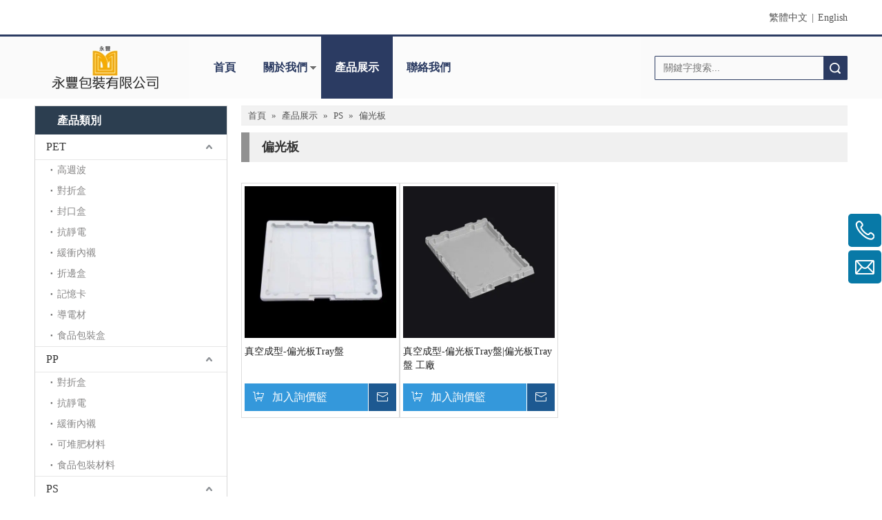

--- FILE ---
content_type: text/css;charset=UTF-8
request_url: https://iprorwxhojlolm5p.hk.sofastcdn.com/static/t-qoBqBKkKiiwxzo7m/assets/widget/style/component/onlineService/widget_setting_showStyle/style6.css
body_size: 1404
content:
.onlineService6.onlineservice-fixed-blocks .onlineservice-fixed-blocks-list .onlineservice-fixed-blocks-items>a.onlineService_t_icon i.fontei{background-image:none;color:white;position:relative;top:-4px;font-size:26px;line-height:60px}
.onlineService6.onlineservice-fixed-blocks .onlineservice-fixed-blocks-list .onlineservice-fixed-blocks-items>a.onlineService_kakaotalk_icon i{background-image:none;color:white;position:relative;top:-6px;font-size:26px;line-height:60px}
.onlineService6.onlineservice-fixed-blocks .onlineservice-fixed-blocks-list .onlineservice-fixed-blocks-items>a.onlineService_telegram_icon i{background-image:none;color:white;position:relative;top:-6px;font-size:26px;line-height:60px}
.onlineService6.onlineservice-fixed-blocks .onlineservice-fixed-blocks-list .onlineservice-fixed-blocks-items>a.onlineService_t_icon i.block-iconvkcopy{font-size:16px;line-height:35px}
.onlineService6.onlineservice-fixed-blocks .onlineservice-fixed-blocks-list .onlineservice-fixed-blocks-items>a.onlineService_t_icon i.block-iconvkcopy{top:10px !important}
.sitewidget-onlineService.onlineService6 .onlineservice-fixed-blocks-list .onlineservice-fixed-blocks-items>a.onlineService_wechat_icon i{background-position:0 -264px}
.backstage-stwidgets-settingwrap .sitewidget-onlineService.onlineservice-fixed-style{position:fixed;z-index:99}
.onlineservice-fixed-blocks .onlineservice-fixed-blocks-list{background-color:transparent}
.sitewidget-onlineService.onlineservice-fixed-blocks .onlineservice-fixed-blocks-list .onlineservice-fixed-blocks-items{width:48px;height:48px;position:relative;margin:1px}
.sitewidget-onlineService.onlineservice-fixed-blocks .onlineservice-fixed-blocks-list .onlineservice-fixed-blocks-items:hover .onlineservice-fixed-blocks-tips{-webkit-transform:rotateX(0);transform:rotateX(0)}
.sitewidget-onlineService.onlineservice-fixed-blocks .onlineservice-fixed-blocks-list .onlineservice-fixed-blocks-items+.onlineservice-fixed-blocks-items{margin-top:5px}
.sitewidget-onlineService.onlineservice-fixed-blocks .onlineservice-fixed-blocks-list .onlineservice-fixed-blocks-items>a{display:block;width:100%;height:100%;text-align:center;border-radius:10%}
.sitewidget-onlineService.onlineservice-fixed-blocks .onlineservice-fixed-blocks-list .onlineservice-fixed-blocks-items>a:hover{opacity:.8}
.sitewidget-onlineService.onlineservice-fixed-blocks .onlineservice-fixed-blocks-list .onlineservice-fixed-blocks-items>a .icon{margin-top:10px}
.sitewidget-onlineService.onlineservice-fixed-blocks .onlineservice-fixed-blocks-list .onlineservice-fixed-blocks-items>a .word{display:none}
.sitewidget-onlineService.onlineservice-fixed-blocks .onlineservice-fixed-blocks-list .onlineservice-fixed-blocks-items>a .terminal{display:block;width:0;height:1px}
.sitewidget-onlineService.onlineservice-fixed-blocks .onlineservice-fixed-blocks-list .onlineservice-fixed-blocks-items>a.onlineService_t_icon i{background:url('/static/t-ooBpBKpKojwzxzbl/assets/images/fastPhone.png');background-position:center center}
.sitewidget-onlineService.onlineservice-fixed-blocks .onlineservice-fixed-blocks-list .onlineservice-fixed-blocks-items>a.onlineService_whatsApp_icon i{background-position:0 -139px}
.sitewidget-onlineService.onlineservice-fixed-blocks .onlineservice-fixed-blocks-list .onlineservice-fixed-blocks-items>a.onlineService_qr_icon i{background-position:0 -203px}
.sitewidget-onlineService.onlineservice-fixed-blocks .onlineservice-fixed-blocks-list .onlineservice-fixed-blocks-tips{padding:5px 8px;background-color:#fff;border:1px solid #ccc;border-radius:4px;position:absolute;right:calc(100% + 10px);top:6px;-webkit-transform:rotateX(90deg);transform:rotateX(90deg);-webkit-transition:all .4s;transition:all .4s}
.sitewidget-onlineService.onlineservice-fixed-blocks .onlineservice-fixed-blocks-list .onlineservice-fixed-blocks-tips:after{content:"";display:inline-block;width:10px;height:10px;border:1px solid #ccc;border-color:transparent #ccc #ccc transparent;-webkit-transform:rotate(-45deg);transform:rotate(-45deg);position:absolute;right:-6px;top:10px;background-color:#fff}
.sitewidget-onlineService.onlineservice-fixed-blocks .onlineservice-fixed-blocks-list .onlineservice-fixed-blocks-tips>li{width:auto;height:auto}
.sitewidget-onlineService.onlineservice-fixed-blocks .onlineservice-fixed-blocks-list .onlineservice-fixed-blocks-tips>li a{display:block;min-height:22px;text-align:center;line-height:22px;color:#666;font-size:14px}
.sitewidget-onlineService.onlineservice-fixed-blocks .onlineservice-fixed-blocks-list .onlineservice-fixed-blocks-tips>li a img{max-width:240px}
.onlineservice-fixed-blocks.onlineservice-fixed-style-left .onlineservice-fixed-blocks-list .onlineservice-fixed-blocks-tips{left:calc(100% + 10px);right:auto}
.onlineservice-fixed-blocks.onlineservice-fixed-style-left .onlineservice-fixed-blocks-list .onlineservice-fixed-blocks-tips:after{right:auto;left:-6px;border-color:#ccc transparent transparent #ccc;-webkit-transform:rotate(-45deg);transform:rotate(-45deg)}
@media(max-width:768px){.sitewidget-onlineService.onlineservice-fixed-blocks{position:fixed;width:100%;left:0 !important;bottom:0;height:56px;z-index:99}
.sitewidget-onlineService.onlineservice-fixed-blocks .sitewidget-bd{height:100%}
.sitewidget-onlineService.onlineservice-fixed-blocks .onlineservice-fixed-blocks-list{height:100%;display:-webkit-box;display:-moz-box;display:box;border-top:1px solid #d3d3d3;border-bottom:1px solid #d3d3d3;width:100%}
.sitewidget-onlineService.onlineservice-fixed-blocks .onlineservice-fixed-blocks-list li.onlineservice-fixed-blocks-items{height:100%;margin:0;-moz-box-flex:1;-webkit-box-flex:1;box-flex:1;position:relative;border-left:1px solid #d3d3d3}
.sitewidget-onlineService.onlineservice-fixed-blocks .onlineservice-fixed-blocks-list li.onlineservice-fixed-blocks-items+li.onlineservice-fixed-blocks-items{margin:0}
.sitewidget-onlineService.onlineservice-fixed-blocks .onlineservice-fixed-blocks-list .onlineservice-fixed-blocks-items>a{height:56px;box-sizing:border-box;display:block;line-height:26px;position:relative;text-align:center;white-space:nowrap;width:100%;overflow:hidden;text-overflow:ellipsis;border-radius:0}
.sitewidget-onlineService.onlineservice-fixed-blocks .onlineservice-fixed-blocks-list .onlineservice-fixed-blocks-items>a:hover{opacity:1}
.sitewidget-onlineService.onlineservice-fixed-blocks .onlineservice-fixed-blocks-list .onlineservice-fixed-blocks-items>a .icon{margin-top:14px}
.sitewidget-onlineService.onlineservice-fixed-blocks .onlineservice-fixed-blocks-list .onlineservice-fixed-blocks-items>a .word{display:none;background-image:none;margin:0;height:26px;line-height:26px;text-align:center;width:100%}
.sitewidget-onlineService.onlineservice-fixed-blocks .onlineservice-fixed-blocks-list .onlineservice-fixed-blocks-tips{display:none;border-radius:0;transform:rotate(0);position:absolute;left:0;bottom:59px;right:auto;top:auto;width:auto;padding:0;border:1px solid #d3d3d3;-webkit-transition:all 0;transition:all 0}
.sitewidget-onlineService.onlineservice-fixed-blocks .onlineservice-fixed-blocks-list .onlineservice-fixed-blocks-tips:after{display:none}
.sitewidget-onlineService.onlineservice-fixed-blocks .onlineservice-fixed-blocks-list .onlineservice-fixed-blocks-tips>li a{line-height:2em;height:auto;color:#fff;padding:0 5px}
.sitewidget-onlineService.onlineservice-fixed-blocks .onlineservice-fixed-blocks-list .onlineservice-fixed-blocks-tips>li a img,.sitewidget-onlineService.onlineservice-fixed-blocks .onlineservice-fixed-blocks-list .onlineservice-fixed-blocks-tips>li a br{display:none}
.sitewidget-onlineService.onlineservice-fixed-blocks .onlineservice-fixed-blocks-list .onlineservice-fixed-blocks-tips .for_qq{background-position:0 0;white-space:nowrap;overflow:hidden;text-overflow:ellipsis}
.sitewidget-onlineService.onlineservice-fixed-blocks .onlineservice-fixed-blocks-list .onlineservice-fixed-blocks-tips .for_skype{background-position:0 -180px;white-space:nowrap;overflow:hidden;text-overflow:ellipsis}
.sitewidget-onlineService.onlineservice-fixed-blocks .onlineservice-fixed-blocks-list .onlineservice-fixed-blocks-tips .for_email{background-position:0 -120px;white-space:nowrap;overflow:hidden;text-overflow:ellipsis}
.sitewidget-onlineService.onlineservice-fixed-blocks .onlineservice-fixed-blocks-list .onlineservice-fixed-blocks-tips .for_tel{background-position:0 -60px;white-space:nowrap;overflow:hidden;text-overflow:ellipsis}
.sitewidget-onlineService.onlineservice-fixed-blocks .onlineservice-fixed-blocks-list .onlineservice-fixed-blocks-tips .for_sms{background-position:0 -240px;white-space:nowrap;overflow:hidden;text-overflow:ellipsis}
.sitewidget-onlineService.onlineservice-fixed-blocks .onlineservice-fixed-blocks-list .onlineservice-fixed-blocks-tips .for_qr{background-position:0 -240px;white-space:nowrap;overflow:hidden;text-overflow:ellipsis}
.sitewidget-onlineService.onlineservice-fixed-blocks .onlineservice-fixed-blocks-list .onlineservice-fixed-blocks-tips .for_aliww{background-position:0 -240px;white-space:nowrap;overflow:hidden;text-overflow:ellipsis}
.sitewidget-onlineService.onlineservice-fixed-blocks .onlineservice-fixed-blocks-list .onlineservice-fixed-blocks-tips .for_whatsApp{background-position:0 -240px;white-space:nowrap;overflow:hidden;text-overflow:ellipsis}
.onlineservice-fixed-blocks .onlineservice-fixed-blocks-list .onlineservice-fixed-blocks-items>a:before{content:'';position:absolute;height:30px;width:30px;top:0;left:50%;margin-left:-15px}
.onlineservice-fixed-blocks .onlineservice-fixed-blocks-list .sitewidget-onlineService-togglebtn i{height:4px;width:6px;background-position:right bottom;position:absolute;bottom:4px;right:4px;transform:rotate(-45deg);-ms-transform:rotate(-45deg);-moz-transform:rotate(-45deg);-webkit-transform:rotate(-45deg);-o-transform:rotate(-45deg)}
.onlineservice-fixed-blocks .sideShowArrow{display:none !important}
.onlineservice-fixed-blocks .onlineservice-fixed-blocks-list .onlineService_q:before{background-position:0 0}
.onlineservice-fixed-blocks .onlineservice-fixed-blocks-list .onlineService_q:hover:before{background-position:-30px -30px}
.onlineservice-fixed-blocks .onlineservice-fixed-blocks-list .onlineService_t_icon:before{background-position:0 -60px}
.onlineservice-fixed-blocks .onlineservice-fixed-blocks-list .onlineService_t_icon:hover:before{background-position:-30px -90px}
.onlineservice-fixed-blocks .onlineservice-fixed-blocks-list .onlineService_e:before{background-position:0 -120px}
.onlineservice-fixed-blocks .onlineservice-fixed-blocks-list .onlineService_e:hover:before{background-position:-30px -150px}
.onlineservice-fixed-blocks .onlineservice-fixed-blocks-list .onlineService_s:before{background-position:0 -180px}
.onlineservice-fixed-blocks .onlineservice-fixed-blocks-list .onlineService_s:hover:before{background-position:-30px -210px}
.onlineservice-fixed-blocks .onlineservice-fixed-blocks-list .onlineService_fb:before{background-position:0 -240px}
.onlineservice-fixed-blocks .onlineservice-fixed-blocks-list .onlineService_fb:hover:before{background-position:-30px -270px}
.onlineservice-fixed-blocks .onlineservice-fixed-blocks-list .onlineService_sms:before{background-position:0 -240px}
.onlineservice-fixed-blocks .onlineservice-fixed-blocks-list .onlineService_sms:hover:before{background-position:-30px -270px}
.onlineservice-fixed-blocks .sitewidget-onlineService-colorfullist>li ul{position:absolute;min-width:100%;left:0;bottom:59px;border:1px solid #d3d3d3;background-color:rgba(220,220,220,0.75)}
.onlineservice-fixed-blocks .sitewidget-onlineService-colorfullist>li ul a{display:block;line-height:30px;padding-left:28px;padding-right:5px;white-space:nowrap}
.onlineservice-fixed-blocks .sitewidget-onlineService-colorfullist>li ul a:hover{color:#3b8ac2;background-color:#efefef}
.onlineservice-fixed-blocks .sitewidget-onlineService-colorfullist>li:last-child ul{left:auto;right:0}
.onlineService6.onlineservice-fixed-blocks .onlineservice-fixed-blocks-list .onlineservice-fixed-blocks-items>a.onlineService_kakaotalk_icon i,.onlineService6.onlineservice-fixed-blocks .onlineservice-fixed-blocks-list .onlineservice-fixed-blocks-items>a.onlineService_telegram_icon i{top:-3px}
}